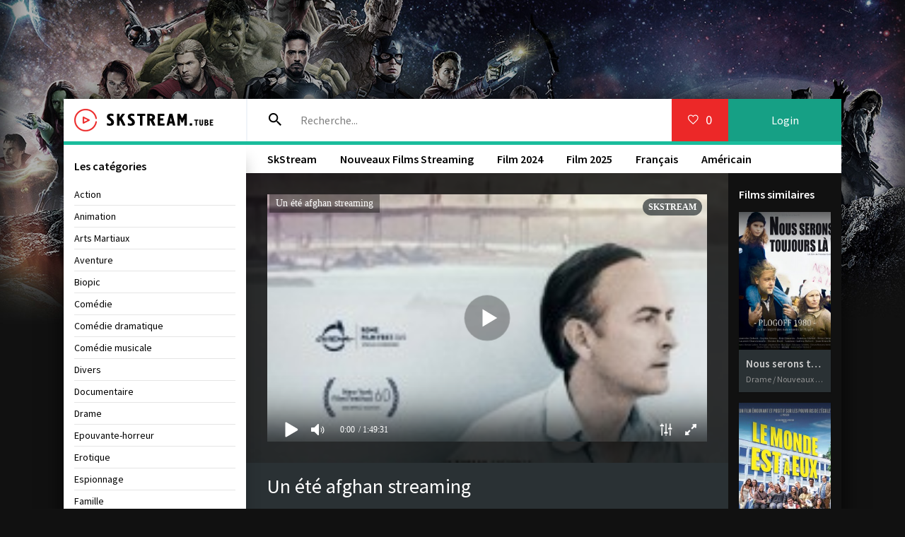

--- FILE ---
content_type: text/html; charset=utf-8
request_url: https://skstream.cloud/5476-un-ete-afghan.html
body_size: 7342
content:
<!DOCTYPE html>
<html lang="FR">
<head>
	<meta charset="utf-8">
<title>Un été afghan STREAMING VF 2024 en HD – SkStream</title>
<meta name="description" content="Regarder film  Un été afghan 2024 streaming complet en version française.  Voir en ligne  A Cooler Climate  streaming  en HD 720p, Full HD 1080p, Ultra HD 4K illimité et télécharger gratuit">
<meta name="keywords" content="Un été afghan streaming, Un été afghan streaming VF, Un été afghan SkStream, A Cooler Climate  2024 streaming">
<meta name="generator" content="DataLife Engine (http://dle-news.ru)">
<meta property="og:site_name" content="SkStream - Voir Film Streaming VF en Full HD, 4K Complet  Gratuit 2025">
<meta property="og:type" content="article">
<meta property="og:title" content="Un été afghan">
<meta property="og:url" content="https://skstream.cloud/5476-un-ete-afghan.html">
<meta property="og:image" content="https://skstream.cloud/uploads/posts/2024-03/medium/1709747206_1221751.jpg">
<meta property="og:description" content="Le film &quot;Un été afghan&quot; réalisé par Giles Gardner suit l'histoire d'un groupe de jeunes volontaires français qui décident de partir en Afghanistan pour venir en aide aux populations locales. Ils vont vivre un été mouvementé entre les montagnes afghanes, les combats avec les talibans et">
<link rel="search" type="application/opensearchdescription+xml" href="https://skstream.cloud/index.php?do=opensearch" title="SkStream - Voir Film Streaming VF en Full HD, 4K Complet  Gratuit 2025">
<link rel="canonical" href="https://skstream.cloud/5476-un-ete-afghan.html">
<link rel="alternate" type="application/rss+xml" title="SkStream - Voir Film Streaming VF en Full HD, 4K Complet  Gratuit 2025" href="https://skstream.cloud/rss.xml">
	 <meta name="viewport" content="width=device-width, initial-scale=1.0" />
	  <link rel="shortcut icon" href="/templates/skstream/images/favicon.png" />
	  <link href="/templates/skstream/style/styles.css" type="text/css" rel="stylesheet" />
	  <link href="/templates/skstream/style/engine.css" type="text/css" rel="stylesheet" />
	  <link href="https://fonts.googleapis.com/css?family=Source+Sans+Pro:400,400i,600&amp;subset=cyrillic" rel="stylesheet"> 
	  <meta name="theme-color" content="#fff">
    
    <meta name="google-site-verification" content="hIPZPYIzDQrXzd39J3fz4wOcjvm6BfRiMjcE4G5azB8" />
    <meta name="msvalidate.01" content="7535A5C5204526372D54775E38C88DC3" />
    <meta name="google-site-verification" content="sdfSHjFB3Jg_PAPAlGY-lJ-I6dFMLo5XinE5IDmaxs8" />
    <meta name="google-site-verification" content="1NuuUOOHGM4qZA7U4a_6y2tmvC6Jx20STEQ2cbg0Wq0" />
    
      <script src="//skstream.cloud/playerjs3.js" type="text/javascript"></script>
</head>

<body>

<div class="wrap">

	<div class="wrap-center wrap-main fx-col">
	
		



		
		<div class="cols fx-row">
			
			<main class="col-right fx-1">
			
				<div class="main fx-col">
					
					
					
					
					
					
					<div class="clearfix">
						<div id='dle-content'><article class="full ignore-select fx-row">

	<div class="full-in fx-1 tabs-box fx-col">
		
		<div class="ftwo fx-row fx-middle">
			<h1 class="fx-1">Un été afghan streaming</h1>
		
		</div>
          
       
		<div class="ffour clearfix"> 
			<div class="fleft">         
				<div class="fposter img-wide">
					<img src="/uploads/posts/2024-03/medium/1709747206_1221751.jpg" alt="Un été afghan" />
					<div class="th-meta th-qual">Full HD/4K</div>
				</div>
                <br>
                     <noindex><center>
     <a href="/streaming-4k.php"   rel="nofollow"   target="_blank"  title="  Un été afghan Streaming "><img src="/sk.png"></a>
  <a href="/sktelecharger.php"   rel="nofollow"   target="_blank"  title=" Télécharger Un été afghan "><img src="/telehd.png"></a> 
          
      </center> </noindex> 
                
			</div>
            <h2>Un été afghan STREAMING VF</h2>
			<div class="fright">
                <div class="short-info"><span>Année:</span> <a href="https://skstream.cloud/xfsearch/year/2024/">2024</a></div>
                <div class="short-info"><span> Titre original:</span><u>A Cooler Climate </u> </div>
				<div class="short-info"><span>Genere:</span> <a href="https://skstream.cloud/documentaire/">Documentaire</a> / <a href="https://skstream.cloud/nouveaux-films/">Nouveaux Films‎ </a></div>
				<div class="short-info"><span>Nationalité: </span> <a href="https://skstream.cloud/xfsearch/country/Grande-Bretagne/">Grande-Bretagne</a></div>
				<div class="short-info"><span>Durée:</span> 1h 12min</div>
				<div class="short-info"><span>Réalisé par: </span><a href="https://skstream.cloud/xfsearch/director/Giles+Gardner/">Giles Gardner</a>, <a href="https://skstream.cloud/xfsearch/director/James+Ivory/">James Ivory</a></div>
				<div class="short-info"><span>Avec:</span>  <a href="https://skstream.cloud/xfsearch/actors/James+Ivory/">James Ivory</a></div>
<div class="short-info"><span>Langues:</span>  Français</div>
                <div class="fdesc full-text clearfix">
                     <h3>A Cooler Climate  streaming complet</h3>
					<p>Le film "Un été afghan" réalisé par Giles Gardner suit l'histoire d'un groupe de jeunes volontaires français qui décident de partir en Afghanistan pour venir en aide aux populations locales. Ils vont vivre un été mouvementé entre les montagnes afghanes, les combats avec les talibans et les luttes pour apporter de l'aide humanitaire aux villages isolés. Au fil de leur voyage, ils vont découvrir la dure réalité de la guerre et de la pauvreté, mais aussi la générosité et la solidarité des habitants afghans. Ce film poignant nous plonge au cœur des enjeux politiques et humanitaires de cette région tourmentée, tout en mettant en lumière le courage et la résilience de ceux qui luttent pour un monde meilleur.</p>
				</div>
				<form  method="post" name="dle-comments-form" id="dle-comments-form" >
		<input type="hidden" name="subaction" value="addcomment">
		<input type="hidden" name="post_id" id="post_id" value="5476"><input type="hidden" name="user_hash" value="7ebec0607f1dda6c5f8a3ccfff124b19217bd010"></form>
			</div>
		</div>
		
		<div class="fone" style="background: #111 url(https://skstream.cloud/uploads/posts/2024-03/medium/1709747206_1221751.jpg) center center / cover no-repeat;">
			<div class="fplayer video-box tabs-b" data-tab="tab-1">
		      
                 <div id="sk"></div>

<script>
    var player = new Playerjs({id:"sk",  poster:"https://skstream.cloud/uploads/posts/2024-03/medium/1709747206_1221751.jpg", file:"https://skstream.cloud/Universal.mp4", title:"Un été afghan streaming"});
</script>
	
			</div>
			<div class="fplayer video-box tabs-b" data-tab="tab-2" id="trailer-place">
			   <iframe width="560" height="315" src="https://www.youtube.com/embed/jUrHvYfy6eo" title="YouTube video player" frameborder="0" allowfullscreen></iframe>
			</div>
		</div>
		
		<div class="fthree fx-row">
			<div class="fctrl js-view" data-tab="tab-1">
				<span class="icon ion-md-play"></span>STREAMIMNG en HD
			</div>
			<div class="fctrl js-view" data-tab="tab-2">
				<span class="icon ion-logo-youtube"></span>Bandes-annonces
			</div>
            <div class="fctrl js-fshare">
				<span class="icon ion-md-share"></span>Partager
			</div>
			
		</div>
		
	
		
		<div class="fshare" id="fshare" title="Partagez avec vos amis!">
			<div class="fshare-capt">Lien HTML</div>
			<textarea onclick="this.select()" ><a href="https://skstream.cloud/5476-un-ete-afghan.html">regarde en streaming ici</a></textarea> 
			<div class="fshare-capt">Lien BB pour les forums</div>
			<textarea onclick="this.select()" >[url=https://skstream.cloud/5476-un-ete-afghan.html]regarde en streaming ici[/url]</textarea>
			<div class="fshare-capt">Adresse directe</div>
			<textarea onclick="this.select()" >https://skstream.cloud/5476-un-ete-afghan.html</textarea>
		</div>

	</div>
		
	<div class="col-right-in">
		<div class="side-box">
			<div class="side-bt">Films similaires</div>
			<div class="side-bc"><div class="th-item">
	<a class="th-in" href="https://skstream.cloud/5577-nous-serons-toujours-la-plogoff-1980.html">
		<div class="th-img img-resp-vert">
			<img src="/uploads/posts/2024-03/medium/1709835662_4987751.jpg" alt="Nous serons toujours là ! Plogoff 1980" />
		</div>
		<div class="th-desc">
			<div class="th-title nowrap">Nous serons toujours là ! Plogoff 1980</div>
			<div class="th-cat nowrap">Drame / Nouveaux Films‎ </div>
		</div>
	</a>
</div><div class="th-item">
	<a class="th-in" href="https://skstream.cloud/5562-le-monde-est-a-eux.html">
		<div class="th-img img-resp-vert">
			<img src="/uploads/posts/2024-03/medium/1709834827_0376356.jpg" alt="Le Monde est à eux" />
		</div>
		<div class="th-desc">
			<div class="th-title nowrap">Le Monde est à eux</div>
			<div class="th-cat nowrap">Documentaire / Nouveaux Films‎ </div>
		</div>
	</a>
</div><div class="th-item">
	<a class="th-in" href="https://skstream.cloud/5524-beziers-lenvers-du-decor.html">
		<div class="th-img img-resp-vert">
			<img src="/uploads/posts/2024-03/medium/1709750774_427493410.jpg" alt="Béziers, l’envers du décor" />
		</div>
		<div class="th-desc">
			<div class="th-title nowrap">Béziers, l’envers du décor</div>
			<div class="th-cat nowrap">Documentaire / Nouveaux Films‎ </div>
		</div>
	</a>
</div><div class="th-item">
	<a class="th-in" href="https://skstream.cloud/5498-green-border.html">
		<div class="th-img img-resp-vert">
			<img src="/uploads/posts/2024-03/medium/1709748775_4070311.jpg" alt="Green Border" />
		</div>
		<div class="th-desc">
			<div class="th-title nowrap">Green Border</div>
			<div class="th-cat nowrap">Drame / Nouveaux Films‎ </div>
		</div>
	</a>
</div><div class="th-item">
	<a class="th-in" href="https://skstream.cloud/5347-vermines.html">
		<div class="th-img img-resp-vert">
			<img src="/uploads/posts/2024-03/medium/1709662631_5779947.jpg" alt="Vermines" />
		</div>
		<div class="th-desc">
			<div class="th-title nowrap">Vermines</div>
			<div class="th-cat nowrap">Epouvante-horreur  / Nouveaux Films‎ </div>
		</div>
	</a>
</div><div class="th-item">
	<a class="th-in" href="https://skstream.cloud/2883-egoiste.html">
		<div class="th-img img-resp-vert">
			<img src="/uploads/posts/2020-08/medium/1597057321_3751653.jpg" alt="Egoïste" />
		</div>
		<div class="th-desc">
			<div class="th-title nowrap">Egoïste</div>
			<div class="th-cat nowrap">Documentaire / Nouveaux Films‎ </div>
		</div>
	</a>
</div></div>
		</div>
	</div>
				
</article>

<div id="dle-ajax-comments"></div>
</div>
					</div>
					
					
				
					
					
					<ul class="hd-menu">
						<li><a href="/">SkStream</a></li>
						<li><a href="/nouveaux-films/">Nouveaux Films Streaming</a></li>
					
						<li><a href="/xfsearch/year/2024/">Film 2024</a></li>
                        						<li><a href="/xfsearch/year/2025/">Film 2025</a></li>
						<li><a href="/xfsearch/country/Français/">Français</a></li>
						<li><a href="/xfsearch/country/Américain/">Américain</a></li>
					</ul>
					
				</div>
				
			</main>
			
			<!-- END COL-RIGHT -->
			
			<aside class="col-left fx-first">
				<nav class="side-box to-mob">
                  <div class="side-bt"> Les catégories</div>
					<ul class="side-bc nav">
							<li>	<a href="/action/">Action</a></li>
								<li><a href="/animation-hd/">Animation</a></li>
								<li><a href="/arts-martiaux/">Arts Martiaux</a></li>
                              <li>  <a href="/aventure/">Aventure</a></li>
								<li><a href="/biopic/"> Biopic</a></li>
                               <li> <a href="/comedie/">Comédie</a></li>
								<li><a href="/comedie-dramatique/"> Comédie dramatique</a></li>
                                  <li><a href="/comedie-musicale/">Comédie musicale</a></li>
                          <li><a href="/divers/"> Divers</a></li>
								<li><a href="/documentaire/"> Documentaire</a></li>
                                	<li><a href="/drame/"> Drame</a></li>
								<li><a href="/epouvante-horreur/">Epouvante-horreur</a></li>
                                	<li><a href="/erotique/"> Erotique</a></li>
								<li><a href="/espionnage/">  Espionnage</a></li>
                                <li>	<a href="/famille/">  Famille</a></li>
                              <li>  <a href="/fantastique/">  Fantastique</a></li>
                        <li><a href="/guerre/">Guerre</a></li>
								<li><a href="/historique/">Historique</a></li>
								<li><a href="/musical/">Musical</a></li>
                                <li>	<a href="/policier/">Policier</a></li>
								<li><a href="/romance/">Romance</a></li>
							<li>	<a href="/science-fiction/">Science fiction</a></li>
                             <li>   <a href="/thriller/"> Thriller</a></li>
							<li>	<a href="/western/">Western</a></li>
					</ul>
				</nav>
			<div class="side-box">
					<div class="side-bt">FILMS EN VOGUE</div>
					<div class="side-bc">
						<div class="lcomm fx-row fx-middle">
    <div class="lcomm-av img-box"><a href="https://skstream.cloud/6375-une-enfance-allemande-ile-damrum-1945.html"><img src="/uploads/posts/2025-10/medium/1760523301_2954a33501785f46c122a9ef80f937c6.jpg"/></a></div>
	<div class="lcomm-meta fx-1">
		<div class="lcomm-name nowrap"><a href="https://skstream.cloud/xfsearch/country/Allemagne/">Allemagne</a><span class="lcomm-date">, <a href="https://skstream.cloud/xfsearch/year/2025/">2025</a></span></div>
        <a class="lcomm-title nowrap" href="https://skstream.cloud/6375-une-enfance-allemande-ile-damrum-1945.html"><b>Une enfance allemande - Île d&#039;Amrum, 1945</b></a>
	</div>
	
</div><div class="lcomm fx-row fx-middle">
    <div class="lcomm-av img-box"><a href="https://skstream.cloud/5887-bugonia.html"><img src="/uploads/posts/2025-10/medium/1760084790_mv5bnziznwqxmjetzmq3ms00otk2lwflzjktzduyywrkm2m3nwvlxkeyxkfqcgc__v1_fmjpg_ux1000_.jpg"/></a></div>
	<div class="lcomm-meta fx-1">
		<div class="lcomm-name nowrap"><a href="https://skstream.cloud/xfsearch/country/Grande-Bretagne/">Grande-Bretagne</a>, <a href="https://skstream.cloud/xfsearch/country/Cor%C3%A9e+du+Sud/">Corée du Sud</a><span class="lcomm-date">, <a href="https://skstream.cloud/xfsearch/year/2025/">2025</a></span></div>
        <a class="lcomm-title nowrap" href="https://skstream.cloud/5887-bugonia.html"><b>Bugonia</b></a>
	</div>
	
</div><div class="lcomm fx-row fx-middle">
    <div class="lcomm-av img-box"><a href="https://skstream.cloud/6289-la-petite-derniere.html"><img src="/uploads/posts/2025-06/medium/1750310150_2010832633-la-petite-derniere.jpg"/></a></div>
	<div class="lcomm-meta fx-1">
		<div class="lcomm-name nowrap"><a href="https://skstream.cloud/xfsearch/country/France/">France</a>, <a href="https://skstream.cloud/xfsearch/country/Allemagne/">Allemagne</a><span class="lcomm-date">, <a href="https://skstream.cloud/xfsearch/year/2025/">2025</a></span></div>
        <a class="lcomm-title nowrap" href="https://skstream.cloud/6289-la-petite-derniere.html"><b>La Petite Dernière</b></a>
	</div>
	
</div><div class="lcomm fx-row fx-middle">
    <div class="lcomm-av img-box"><a href="https://skstream.cloud/6111-marcel-et-monsieur-pagnol.html"><img src="/uploads/posts/2025-09/medium/1758992550_a71cc2fbb7923450b25ebb15b5e8b3c7.jpg"/></a></div>
	<div class="lcomm-meta fx-1">
		<div class="lcomm-name nowrap"><a href="https://skstream.cloud/xfsearch/country/France/">France</a>, <a href="https://skstream.cloud/xfsearch/country/Belgique/">Belgique</a>, <a href="https://skstream.cloud/xfsearch/country/Luxembourg/">Luxembourg</a><span class="lcomm-date">, <a href="https://skstream.cloud/xfsearch/year/2025/">2025</a></span></div>
        <a class="lcomm-title nowrap" href="https://skstream.cloud/6111-marcel-et-monsieur-pagnol.html"><b>Marcel et Monsieur Pagnol</b></a>
	</div>
	
</div><div class="lcomm fx-row fx-middle">
    <div class="lcomm-av img-box"><a href="https://skstream.cloud/6358-jean-valjean.html"><img src="/uploads/posts/2025-10/medium/1760078422_856696d9b1a53921272ea1b42c4d649f.jpg"/></a></div>
	<div class="lcomm-meta fx-1">
		<div class="lcomm-name nowrap"><a href="https://skstream.cloud/xfsearch/country/France/">France</a><span class="lcomm-date">, <a href="https://skstream.cloud/xfsearch/year/2025/">2025</a></span></div>
        <a class="lcomm-title nowrap" href="https://skstream.cloud/6358-jean-valjean.html"><b>Jean Valjean</b></a>
	</div>
	
</div><div class="lcomm fx-row fx-middle">
    <div class="lcomm-av img-box"><a href="https://skstream.cloud/6359-dossier-137.html"><img src="/uploads/posts/2025-10/medium/1760078546_f2640084cabb11cf1457d43888f43084.jpg"/></a></div>
	<div class="lcomm-meta fx-1">
		<div class="lcomm-name nowrap"><a href="https://skstream.cloud/xfsearch/country/France/">France</a><span class="lcomm-date">, <a href="https://skstream.cloud/xfsearch/year/2025/">2025</a></span></div>
        <a class="lcomm-title nowrap" href="https://skstream.cloud/6359-dossier-137.html"><b>Dossier 137</b></a>
	</div>
	
</div><div class="lcomm fx-row fx-middle">
    <div class="lcomm-av img-box"><a href="https://skstream.cloud/6367-lagent-secret.html"><img src="/uploads/posts/2025-10/medium/1760086330_mv5bntk1odbhmgytntyxyi00yjezltkwzjqty2e4mdk5njbim2jkxkeyxkfqcgc__v1_fmjpg_ux1000_.jpg"/></a></div>
	<div class="lcomm-meta fx-1">
		<div class="lcomm-name nowrap"><a href="https://skstream.cloud/xfsearch/country/Br%C3%A9sil/">Brésil</a>, <a href="https://skstream.cloud/xfsearch/country/France/">France</a>, <a href="https://skstream.cloud/xfsearch/country/Pays-Bas/">Pays-Bas</a>, <a href="https://skstream.cloud/xfsearch/country/Allemagne/">Allemagne</a><span class="lcomm-date">, <a href="https://skstream.cloud/xfsearch/year/2025/">2025</a></span></div>
        <a class="lcomm-title nowrap" href="https://skstream.cloud/6367-lagent-secret.html"><b>L&#039;Agent secret</b></a>
	</div>
	
</div><div class="lcomm fx-row fx-middle">
    <div class="lcomm-av img-box"><a href="https://skstream.cloud/6339-letranger.html"><img src="/uploads/posts/2025-09/medium/1758993181_b9cc22a9378857355a4efae5f6c76707.jpg"/></a></div>
	<div class="lcomm-meta fx-1">
		<div class="lcomm-name nowrap"><a href="https://skstream.cloud/xfsearch/country/France/">France</a>, <a href="https://skstream.cloud/xfsearch/country/Belgique/">Belgique</a>, <a href="https://skstream.cloud/xfsearch/country/Maroc/">Maroc</a><span class="lcomm-date">, <a href="https://skstream.cloud/xfsearch/year/2025/">2025</a></span></div>
        <a class="lcomm-title nowrap" href="https://skstream.cloud/6339-letranger.html"><b>L’Étranger</b></a>
	</div>
	
</div><div class="lcomm fx-row fx-middle">
    <div class="lcomm-av img-box"><a href="https://skstream.cloud/6352-le-roi-des-rois.html"><img src="/uploads/posts/2025-10/medium/1760007787_93af3b2790e95ca8af24610b99c694b5.jpg"/></a></div>
	<div class="lcomm-meta fx-1">
		<div class="lcomm-name nowrap"><a href="https://skstream.cloud/xfsearch/country/U.S.A./">U.S.A.</a><span class="lcomm-date">, <a href="https://skstream.cloud/xfsearch/year/2025/">2025</a></span></div>
        <a class="lcomm-title nowrap" href="https://skstream.cloud/6352-le-roi-des-rois.html"><b>Le Roi des rois</b></a>
	</div>
	
</div><div class="lcomm fx-row fx-middle">
    <div class="lcomm-av img-box"><a href="https://skstream.cloud/6348-deux-pianos.html"><img src="/uploads/posts/2025-10/medium/1760002441_e8cd520b0d6cc85e5ec5c3471f72312a.jpg"/></a></div>
	<div class="lcomm-meta fx-1">
		<div class="lcomm-name nowrap"><a href="https://skstream.cloud/xfsearch/country/France/">France</a><span class="lcomm-date">, <a href="https://skstream.cloud/xfsearch/year/2025/">2025</a></span></div>
        <a class="lcomm-title nowrap" href="https://skstream.cloud/6348-deux-pianos.html"><b>Deux pianos</b></a>
	</div>
	
</div><div class="lcomm fx-row fx-middle">
    <div class="lcomm-av img-box"><a href="https://skstream.cloud/6355-les-reveurs.html"><img src="/uploads/posts/2025-10/medium/1760008865_fac022188097bde6634d10f789612c2b.jpg"/></a></div>
	<div class="lcomm-meta fx-1">
		<div class="lcomm-name nowrap"><a href="https://skstream.cloud/xfsearch/country/France/">France</a><span class="lcomm-date">, <a href="https://skstream.cloud/xfsearch/year/2025/">2025</a></span></div>
        <a class="lcomm-title nowrap" href="https://skstream.cloud/6355-les-reveurs.html"><b>Les Rêveurs</b></a>
	</div>
	
</div><div class="lcomm fx-row fx-middle">
    <div class="lcomm-av img-box"><a href="https://skstream.cloud/6350-linconnu-de-la-grande-arche.html"><img src="/uploads/posts/2025-10/medium/1760007462_33df744bfbdf8a4552cc1af258670d38.jpg"/></a></div>
	<div class="lcomm-meta fx-1">
		<div class="lcomm-name nowrap"><a href="https://skstream.cloud/xfsearch/country/France/">France</a>, <a href="https://skstream.cloud/xfsearch/country/Danemark/">Danemark</a><span class="lcomm-date">, <a href="https://skstream.cloud/xfsearch/year/2025/">2025</a></span></div>
        <a class="lcomm-title nowrap" href="https://skstream.cloud/6350-linconnu-de-la-grande-arche.html"><b>L&#039;Inconnu De La Grande Arche</b></a>
	</div>
	
</div>
					</div>
				</div>
                
                <br>
               
		
				
                
				
			</aside>
			
			<!-- END COL-LEFT -->
			
		</div>
		
		<!-- END COLS -->
		
		<header class="header fx-row fx-middle fx-first">
			<a href="/" class="logo"><img src="/templates/skstream/images/logo.png" alt="" /></a>
			<div class="search-wrap fx-1">
				<form id="quicksearch" method="post">
					<input type="hidden" name="do" value="search" />
					<input type="hidden" name="subaction" value="search" />
					<div class="search-box">
						<input id="story" name="story" placeholder="Recherche..." type="text" />
						<button type="submit"><span class="icon ion-md-search"></span></button>
					</div>
				</form>
			</div>
			<div class="btn-menu"><span class="icon ion-md-menu"></span></div>
			<div class="btn-menu2"><span class="icon ion-md-more"></span></div>
			<!--noindex-->
			
			<div class="btn-fav icon-left js-login"><span class="icon ion-md-heart-empty"></span><span class="fav-count">0</span></div>
			<div class="btn-login js-login">Login</div>
			
			


<div class="login-box not-logged">
	<form method="post">
		<div class="login-title">Autorisation</div>
		<div class="login-avatar"><span class="icon ion-md-person"></span></div>
		<div class="login-input"><input type="text" name="login_name" id="login_name" placeholder="login"/></div>
		<div class="login-input"><input type="password" name="login_password" id="login_password" placeholder="password" /></div>
		<div class="login-check">
		
		</div>
		<div class="login-btn"><button onclick="submit();" type="submit" title="Enter">Enter</button></div>
		<input name="login" type="hidden" id="login" value="submit" />
		<div class="login-btm fx-row">
		
		</div>
		
	</form>
</div>

<!--/noindex-->
		</header>
		
		<!-- END HEADER -->
		
		<footer class="footer">
			<div class="ft-two">2025 SKSTREAM.Cloud - FILM EN STREAMING VF GRATUIT. </div>
			
		</footer>
		
		<!-- END FOOTER -->
	
	</div>
	
	<!-- END WRAP-MAIN -->

</div>

<!-- END WRAP -->

<link href="/engine/editor/jscripts/froala/fonts/font-awesome.css?v=24" rel="stylesheet" type="text/css">
<link href="/engine/editor/jscripts/froala/css/editor.css?v=24" rel="stylesheet" type="text/css">
<link href="/engine/editor/css/default.css?v=24" rel="stylesheet" type="text/css">
<script src="/engine/classes/js/jquery.js?v=24"></script>
<script src="/engine/classes/js/jqueryui.js?v=24" defer></script>
<script src="/engine/classes/js/dle_js.js?v=24" defer></script>
<script src="/engine/classes/masha/masha.js?v=24" defer></script>
<script src="/engine/skins/codemirror/js/code.js?v=24" defer></script>
<script src="/engine/editor/jscripts/froala/editor.js?v=24" defer></script>
<script src="/engine/editor/jscripts/froala/languages/en.js?v=24" defer></script>
<script src="/templates/skstream/js/libs.js"></script>
<script>
<!--
var dle_root       = '/';
var dle_admin      = '';
var dle_login_hash = '7ebec0607f1dda6c5f8a3ccfff124b19217bd010';
var dle_group      = 5;
var dle_skin       = 'skstream';
var dle_wysiwyg    = '1';
var quick_wysiwyg  = '1';
var dle_act_lang   = ["Yes", "No", "Enter", "Cancel", "Save", "Delete", "Loading. Please, wait..."];
var menu_short     = 'Quick edit';
var menu_full      = 'Full edit';
var menu_profile   = 'View profile';
var menu_send      = 'Send message';
var menu_uedit     = 'Admin Center';
var dle_info       = 'Information';
var dle_confirm    = 'Confirm';
var dle_prompt     = 'Enter the information';
var dle_req_field  = 'Please fill in all the required fields';
var dle_del_agree  = 'Are you sure you want to delete it? This action cannot be undone';
var dle_spam_agree = 'Are you sure you want to mark the user as a spammer? This will remove all his comments';
var dle_complaint  = 'Enter the text of your complaint to the Administration:';
var dle_big_text   = 'Highlighted section of text is too large.';
var dle_orfo_title = 'Enter a comment to the detected error on the page for Administration ';
var dle_p_send     = 'Send';
var dle_p_send_ok  = 'Notification has been sent successfully ';
var dle_save_ok    = 'Changes are saved successfully. Refresh the page?';
var dle_reply_title= 'Reply to the comment';
var dle_tree_comm  = '0';
var dle_del_news   = 'Delete article';
var dle_sub_agree  = 'Do you really want to subscribe to this article’s comments?';
var allow_dle_delete_news   = false;
var dle_search_delay   = false;
var dle_search_value   = '';
jQuery(function($){
	
      $('#comments').froalaEditor({
        dle_root: dle_root,
        dle_upload_area : "comments",
        dle_upload_user : "",
        dle_upload_news : "0",
        width: '100%',
        height: '220',
        language: 'en',

		htmlAllowedTags: ['div', 'span', 'p', 'br', 'strong', 'em', 'ul', 'li', 'ol', 'b', 'u', 'i', 's', 'a', 'img'],
		htmlAllowedAttrs: ['class', 'href', 'alt', 'src', 'style', 'target'],
		pastePlain: true,
        imagePaste: false,
        imageUpload: false,
		videoInsertButtons: ['videoBack', '|', 'videoByURL'],
		
        toolbarButtonsXS: ['bold', 'italic', 'underline', 'strikeThrough', '|', 'align', 'formatOL', 'formatUL', '|', 'insertLink', 'dleleech', 'emoticons', '|', 'dlehide', 'dlequote', 'dlespoiler'],

        toolbarButtonsSM: ['bold', 'italic', 'underline', 'strikeThrough', '|', 'align', 'formatOL', 'formatUL', '|', 'insertLink', 'dleleech', 'emoticons', '|', 'dlehide', 'dlequote', 'dlespoiler'],

        toolbarButtonsMD: ['bold', 'italic', 'underline', 'strikeThrough', '|', 'align', 'formatOL', 'formatUL', '|', 'insertLink', 'dleleech', 'emoticons', '|', 'dlehide', 'dlequote', 'dlespoiler'],

        toolbarButtons: ['bold', 'italic', 'underline', 'strikeThrough', '|', 'align', 'formatOL', 'formatUL', '|', 'insertLink', 'dleleech', 'emoticons', '|', 'dlehide', 'dlequote', 'dlespoiler']

      }).on('froalaEditor.image.inserted froalaEditor.image.replaced', function (e, editor, $img, response) {

			if( response ) {
			
			    response = JSON.parse(response);
			  
			    $img.removeAttr("data-returnbox").removeAttr("data-success").removeAttr("data-xfvalue").removeAttr("data-flink");

				if(response.flink) {
				  if($img.parent().hasClass("highslide")) {
		
					$img.parent().attr('href', response.flink);
		
				  } else {
		
					$img.wrap( '<a href="'+response.flink+'" class="highslide"></a>' );
					
				  }
				}
			  
			}
			
		});

$('#dle-comments-form').submit(function() {
	doAddComments();
	return false;
});
FastSearch();
});
//-->
</script>

    <!-- Yandex.Metrika counter -->
<script type="text/javascript" >
   (function(m,e,t,r,i,k,a){m[i]=m[i]||function(){(m[i].a=m[i].a||[]).push(arguments)};
   m[i].l=1*new Date();k=e.createElement(t),a=e.getElementsByTagName(t)[0],k.async=1,k.src=r,a.parentNode.insertBefore(k,a)})
   (window, document, "script", "https://mc.yandex.ru/metrika/tag.js", "ym");

   ym(51642473, "init", {
        id:51642473,
        clickmap:true,
        trackLinks:true,
        accurateTrackBounce:true
   });
</script>
<noscript><div><img src="https://mc.yandex.ru/watch/51642473" style="position:absolute; left:-9999px;" alt="" /></div></noscript>
<!-- /Yandex.Metrika counter -->
    
    
<script defer src="https://static.cloudflareinsights.com/beacon.min.js/vcd15cbe7772f49c399c6a5babf22c1241717689176015" integrity="sha512-ZpsOmlRQV6y907TI0dKBHq9Md29nnaEIPlkf84rnaERnq6zvWvPUqr2ft8M1aS28oN72PdrCzSjY4U6VaAw1EQ==" data-cf-beacon='{"version":"2024.11.0","token":"9333206745a44090b67311a585e91025","r":1,"server_timing":{"name":{"cfCacheStatus":true,"cfEdge":true,"cfExtPri":true,"cfL4":true,"cfOrigin":true,"cfSpeedBrain":true},"location_startswith":null}}' crossorigin="anonymous"></script>
</body>
</html>

<!-- DataLife Engine Copyright SoftNews Media Group (http://dle-news.ru) -->
